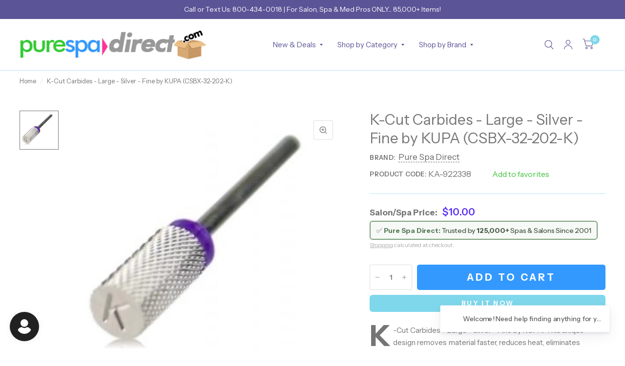

--- FILE ---
content_type: application/javascript; charset=utf-8
request_url: https://searchanise-ef84.kxcdn.com/preload_data.9U1J5u7I8P.js
body_size: 12092
content:
window.Searchanise.preloadedSuggestions=['base coat','wax warmer','pedicure spa','nails acrylic','nail tips','ring light','hair tools','gel polish','gi gi','nail brush','led gel lamp','premium nail polish','foot file','facial mask','top coat','dry brush','spa wrap','dnd dip powder','facial treatments','hair oil','manicure products','massage table','spray bottle','manicure table','red light therapy','salon retail','essential oils','nail prep','professional hair care','massage oil','led light therapy','facial steamer','nitrile gloves','nail salon','eye mask','hard wax','pedicure supplies','color brush','spa table','acrylic nails','salon equipment','body wrap','opi nail lacquer','builder gel','body scrub','head spa','uv gel','pedicure bowl','nail table','equipment & furniture','microdermabrasion machine','com 【visit','salon supplies','nail polish','pos system','skin type','soft wax','nail technicians','massage oils','spa essentials','wave gel','collagen mask','nail art gel','salon furniture','nail lacquer','gel uv/led nail lamp','gel base coat','stand way','towel warmer','mag light','massage wellness','opi gel soak off','pedicure kit','hair care','salon & barber','hair color','dip matching polish','uv sterilizer','face mask','spray tan','dnd duo set','cnd shellac gel','hair treatment','facial towels','foot scrub','spa treatments','head bands','nail files','shampoo and conditioner','tens unit','vitamin e','spa retail','nail art','paraffin wax','massage cream','iv therapy','nail arm rest','disposable bra','body wash','what is','head spa bed','gel brush','facial bed','hair brush','body treatments','organic skin','wella color charm','barber shop','barber supplies','essential oil blend','voesh pumpkin pie','opi wicked collection','body lotion','cotton rounds','lavender essential oil','up in the air collection','back treatment','dipping polish','green tea mint massage oil','massage therapy','nail supplies','professional nail polish','ital wax','gel top coat','spa body treatments','salon chair','massage lotion','eyebrow tint','facial treatment','professional hair salon supplies','uv lamp','pedi soak','cuticle oil','dip activator','massage bed','hand treatment','sugar scrub','opi nail polish','nail primer','dip powder base coat','table paper','sns dip powder','hair dryer','hair clip','cuticle remover','high frequency','gua sha','led therapy','exfoliating gloves','callus remover','professional hair care products','jelly mask','hot stone','professional supplies','pedicure chair','hair foils','foot soak','nail file','pedi in a box','color application','nail oil','flat iron','skin health','hand cream','wax pot','press on nails','make em jelly collection by opi','wax strips','brow tint','face brush','skin pen','opi gel','polish remover','round brush','hair tools/appliances','opi\'m dreaming','bottle set','lash & brow','massage & wellness','intensive tint','vitamin b','furniture & equipment','nail art brush','face cradle','bond aid','dnd diva duo gel polish','color gloss','pedicure scrub','spa decor','essential oil diffuser','fan brush','shampoo chair','hair foil','barber chair','massage tool','dnd gel','sheet mask','scruples hair color','cat eye gel','gel polish kit','boar hair brush','pre & post-wax products','amber wax','hot & cold massage','acrylic powder','hair mask','spa robes','color comb','opi good enough to treat holiday 2025','mag lamp','nail buffer','pedi redi','nail polish remover','lash lift','rusk deepshine','toe separators','color changing polish','facial massage','hair clips','facial table','argan hair','professional pedicure supplies','body butter','organic products','magnifying lamp','intense brow','professional skincare','mask brush','opi spring collection','dnd dip dap powder','client wrap','fanta sea nail polish','electric file','flat sheets','wax warmers','amber pedicure','spa facial','opi infinite shine','bottles & jars','styling chair','cuticle nipper','refectocil tint','eye treatment','cuccio cuticle oil','spa robe','facial brush','wax pad','spa choice','esthetic wipes','foot mask','chemical peel','french manicure','body polish','body mask','gel primer','lash tint','relaxation massage','dnd polish','dappen dish','spa wraps','facial sponges','angle brushes','spf moisturizer','pre designed nail tips','nail forms','non woven wax strips','hyaluronic acid','spa sheets','amber paraffin wax','professional massage supplies','cleansing milk','cleaners & disinfectants','gel nails','wave shape','red light','neck wrap','star nails','professional hair shears','opi what\'s your mani-tude','base coat for gel polish','shower system','let\'s touch','waxing strips','acne treatment','reception desk','dnd dip','manikins mannequins','spa apparel','hot towel cabinet','nail tools','sensitive skin products','electric nail file','terry spa wrap','professional essential oils','disinfectant wipe','paraffin hand','double wax warmer','dry shampoo','herbal massage oil','wax kits','perms & relaxers','nail hand rest','opi blue','nature strong','facial cleanser','chiropractic & rehab','nail files and buffers','led flex neon sign','hot stones','brow tweezers','bergamot essential oil','ayur-medic skincare','eye pads','foot peel','coconut oil','cat eye','facial masks','cuticle pusher','matte top coat','acrylic liquid','hot back','gel nail tools','eucalyptus oil','sea salt','wax sticks','salon essentials','led signs','foot care treatment','curling iron','pedicure chairs','acrylic brush','roll on wax','brow brush','wella color charm developer','dermaplaning blades','cond spa','tattoo removal','pure acetone','sunless tanning','pedi pro','soothing touch','hands for nail practice','dnd dc','pop up foil','mini buffers','raft modern house','cuticle cream','nail lamp','galvanic facial gels','sweet almond oil massage','salon station','nail drill','chrome powder','white l shaped','pre-wax cleanser','builder gel for nails','ergonomic stool','dip adhesive','morgan taylor nail polish','facial brushes','opi base coat','eco-friendly products','waxing table','retail skincare','manicure bowl','professional shampoo','hard wax beads','jojoba oil','hand mask','hair spray','eco fin','alginate mask','italwax pre/post','spa pantry','wellness tools & supplies','cuticle oil jar','nail art stamping kit','amber massage cream','waxing sticks','dnd duo','elevate hair dryers','copper pedicure','water dispenser','steamer facial','bath salts','drape sheets','nail glue','pre design nail tips','white lion','mixing bowl','nail buffer 100/180','shea butter','head spa accessories','lash applicator set','split leg','lavender oil','aromatherapy diffusers','cooling gel','brow gel','cotton round','acrylic tips','liquid monomer','facial machine','hair salon chair','body scrubs','wax applicator','massage tables','opi powder perfection','are powder nails same as gel','shaving soap','lash and brow services','led mask','dry heat sterilizer','lip mask','ph bond','holiday limited edition waxness','crescent cover','pedicure soak','nail polish display','ingrown hair','face masks','makeup kit','opi polish red','treatment bed','4x4 wipes','spa facial treatments','gel dnd','opi wicked','great for retail','pre wax cleanser','self tan','gigi wax','japanese head spa','opi set','onyx gel','spa redi','soothing touch massage oil','nail kit','sound bath','satin smooth','mud mask','esthetician cart','non comedogenic','pedicure products','opi base coat and top coat','hand sanitizer','gel polish duo','hand towel','muscle up','product display','color age treatments','anti-aging facial','hair wax','nail dryer','opi gelcolor','post wax oil','lash lift & perm','nurevolution dipping powder','essie nail polish','paraffin bath','buffer block','brazilian wax','eye pillow','hot towel','manicure kit','dnd duo base coat','led gel lamps','massage gel','pedicure in a box','metallic mega mix collection','collagen serum','medical-grade disinfectants','clear dampen','headrest cover','fan mask brush','skin body care','how many','lisap hair color','amber products','salon trolley','wax applicators','nail polish polish collections','steel wheel','extraction tools','scalp master','pre wax oil','shampoo gallon','steamy wonder','chemical peels','wet brush detangler','pre-color treatment','nail dehydrator','spray tan solution','opi top coat','hair steamer','color remover','collagen eye mask','spa supplier','fragrance free','lumishine permanent creme color','regular polish','chaun legend','keyano aromatics','neck pillow','glow in the dark','cream gel','opi bubble bath','roll on wax warmer','lotion warmer','intensive brown','applicators & spatulas','disposable slippers','lip balm','scalp treatment','blow dryer','dip sealer','dipping powder','cotton coil','sage massage cream','organic hair color','white lion tea','paraffin warmer','eye cover','triple tier standard locker','salon hygiene','acrylic nail kit','nurevolution acrylic powder','bath towels','under eye pads','gel opi','dip powder top coat','body treatments supplies','kiara sky','table warmer','as company','professional shears','dnd gels','34 inch table bag cover','stool cover','pedi scrub','witch hazel','solar oil','spa stool','tint brush','toe rope','hair gel','permanent color','manicure pedicure','hard to resist','lycon wax','salon carpet','hypoallergenic spa products','scalp massage','cnd solar oil','dnd dc duo gel','electric massage tables','chrome powder set','espresso opi','dnd gel lacquer','chance duo','skin mask','skin analysis','design nail tips','spa furniture','body brush','satin smooth wax','foot cream','pedicure tools','jellyness jelly mask','hair clipper','nitrile glove','hydro microdermabrasion','clear pump bottles','cnd top coat','vinyl gloves','salon & barber furniture','cnd queen-tessential collection','argan oil','nail clippers','cutting combs','roll on wax cartridges','barbicide concentrate','facial spatulas','haircut techniques','unscented massage lotion','6 ft tall canvas room divider','leave in conditioner','sheet set','eco-fin paraffin','salt scrub','shampoo bowl','drip dry','voesh pedicure in a box','azulene wax','cnd vinylux','scalp oil','easy flow tip','door replacement','facial towel','perm rods','facial oils','spray tan equipment','massage table sheets','tea tree oil','lash service supplies','lets view','crystal orange','wet table','v beauty pure','facial treatmentss','hydro derm','ultrasound gel','professional tens unit','eyebrow tinting kit','voesh 4 step','facial massage cream','infinite shine','manicure lamp','cotton balls','women spa uniforms','hand lotion','uv gel lamp','opi gel base','professional apparel','dnd gel polish and lacquer','iv hydration therapy','pain relief','wash cloth','mascara wands','dc powder','nacach soft wax','nail treatments','deep tissue massage','pedicure foot rest','all purpose chair','compressed sponges','deep conditioning','sposh microfiber quilted blanket','wax beads','dl professional','aromatherapy supplies','spa cart','peppermint essential oil','pedicure stool','led lamp','intrinsics cotton wipes','spa linens','hydra facial','color swatches','hair sprays','hair gloss','intelli-gel gelcolor','towel steamer','spa headband','gift of time','star nail tips','clear dip powder','spray tanning','nail remover','berodin wax','massage tools','biotone lotion','eye cream','living earth crafts contour','vitamin c serum','hair rollers','electric chairs','gua sha tool','locker room','lash extensions','wella color','boar brush','starter kit','waxing services','opi drip dry','hair growth','spa bed','combination padlock','eucalyptus essential oil','dnd set','hot stone set','platinum dnd','mineral salt','vegan nail care professional','hydrating facial','wet brush','thermal blanket','calming mask','copper pedicure bowl','under eye','dnd duo gel pack','derm wax','nr nurevolution','skin tightening device','creme developer','peppermint oil','professional hair dryer','wax stick','spa liner','sns nail lacquer','hair clippers','exfoliating scrub for pedicure','post wax products','cleansing oil','color charm','facial supplies','unscented massage oil','organic massage oil','styling comb','esthetic kit','bed cover','steam room oil','french tips','biotone cream','creative salon services','pretty like me','dnd base coat lacquer','facial serum','la palm','shampoo unit','cosmo color dip powder','hair ties','nail kits','honey pearls','italwax white chocolate','md gel nail duo','hot towel cabi','opi gel polish','eyelash tint','disposable headbands','galvanized tub','face wash','salon tray','color bowl','styling products','foot files','rusk deep shine','opi nail lacquer jewel be bold collection','enzyme peel','bikini wax','spa slippers','pump bottle','pedicure liners','body mud','perfect sense','blue wax','wax spatula','dnd top coat','carrier oil','crystal at','nail cleanser','autoclave pro','nail salon equipment','essential oil','fanta sea','professional wax pot','waxing powder','cuticle nippers','lip care','aloe vera gel','seche vite','face cradle covers','color booster','body treatmentss','face massage','lash adhesive','conditioning treatment','glycolic peel','opi lacquer','table cover','green tea','pedicure slippers','massage bolster','paraffin liners','shampoo system','table shower','bare soak','dnd gel polish','facial oil','opi intelli gel','wave gel colors','vinylux polish','wax remover','post wax','fan brushes','cotton pads','color therapy','foot bath','opi dipping powder','hemp nation','boar bristle brush','lavender massage oil','soft wax strip','exfoliating body','amber mask','mancine wax','hair accessories','bath bomb','collagen sheet mask','buffing block','pedicure mask','vent brush','facial masks products','glycolic acid','hot stone warmer','spa equipment','hair brushes','brow lamination','spa blankets','cosmetology kit','body wrap supplies','facial cotton','led nail lamp','manicure in a box','hood dryer','bobby pins','cnd base coat','massage stones','styling station','make up','chemical cape','pnd gel polish','salon disinfectant','foot spa','gel polish remover','natural brown','gentle cleanser','joico lumishine demi permanent liquid color','clippers & trimmers','odorless monomer','wig dryer','magnifying lamp with stand','rat tail comb','spa treatment bed','boca terry wrap','hydrating mask','martinni mask','manicure soak','callus eliminator','collagen spa','high frequency machine','facial bowls','uv gel polish','sell cc','sweet almond oil','gel polish cleanser','cnd shellac','opi collections','vinylux top coat','manikin head','cold therapy','storage cabinets','eye brow tinting','rusk developer','aloe vera','keyano scrub','sugar wax','rosin free','facial tools','voesh pedicure','scalp health','body wraps','heated booties','manicure set','drill bit','facial equipment','boca terry robes','bottle warmer','drill bits','fitted sheet','dnd gel polish duo','argan skin','oil warmer','detangling brush','rolling cart','not polish dip','nails tools','nails spa manicures','chocolate massage oil','body moisturizer','chemical hair treatments','lip brush','basalt stones','cellulite treatment','tweezer lash','face oil','soft wax jar','cutting comb','berrywell tint','cnd solaroil','gloves & masks','facial products','emelie ii','nail cleaner','temperature wax','professional spa apparel','scalp spa','dry brushes','pedicure massage','salon mats','latex gloves','cream mask','nail color','pink in bio','deep tissue','uv nail lamp','ess relaxation','facial scrubs','grapeseed oil','honey nails sec','portable high frequency','glass jar','hands down','mani in a box','wella 8 a','gua sha tools','wax retail','bulk bulk','post wax lotion','flannel sheets','bubble bath','summer tan','opi funny bunny','enzyme mask','gelish foundation','roll-on wax','spa sandals','hair pins','skin care','nail polish rack','opi passion','stone warmer','roller wax','sposh sheets','soothing touch massage lotion','cnd long wear polish','applicator brush','italwax coral','lotus touch essential oil','moor mud','basic white 2 lightener by clairol','nail salon furniture','makeup remover','mag light with steamer','red light mask','massage chairs','spa shelves','spa trolley','styling stations','hempz lotion','esthetic wipe','dnd collections','massage chair','40 volume developer','spa uniforms','body wax','tanning solution','hard gel','starpil hard wax','hypoallergenic wax','salon apron','pumpkin exfoliating peel','dnd cat eye','rake comb','nail tip','pellon roll','esthetician trolley','stain remover','upper lip wax','salt lamp','soft strip wax','lb he','cuccio butter','glass jars','spa blanket','perm solutions','chamomile essential oil','practice hand','wax strip','shipping cost','facial head bands','sugaring warmer','uv sterilizer cabinet','eyebrow scissors','brush cleaner','curly hair','berodin blue','spa headbands','barber cape','mascara wand','lip brushes','pedicure kits','facial machines','cnd lotion','gelish nail art','swimsuit bags','ylang ylang','epsom salt','soma silk massage cream','stem cell technology','gel cleanser','opi dip','foil roll','bon vital massage oil','protective gloves','toe separator','wella haircolor','shampoo cape','keyano butter cream','boca terry','facial massage oil','berodin wa','paraffin wax warmers','sea salt scrub','clay mask','locker room supplies','service tray','electric massage table','clairol professional liquicolor','isopropyl alcohol','eye shadow applicator','opi red','hair extensions','oil diffuser','pedicure files','profile skincare','round brushes','brow shaping','ingrown hair serum','storage box','derma wax','face towels','fitted sheets','wet brush pro','hand massage','wax tin','morgan taylor','salon towels','biofreeze professional','nail stickers','nail clipper','pure spa direct','gel remover','intensive middle brown','amber scrub','wax cartridge','3 step mani-in-a-box','nail bits','hard wax stripless','nail wipes','rosemary essential oil','holiday retail','antioxidant moisturizer','caronlab pro hd','spa wrap robes','table with storage','amber dead sea salts','lip masks','wood sticks','q tips','gel mask','lets touch','led light','equipment cart','alpha spa','spa chair','salonchic combs','large waxing sticks','massage sheets','bolster cover','sposh blanket','dazzle dry','sun protection','nail brushes','sposh microfiber sheet','ess oils','cuticle softener','manicure chairs','aroma scent','vital massage lotion','sectioning clips','dnd activator','facial mask brush','lash glue','lip treatment','facial chair','epillyss soft wax','massage tables & chairs','salt stones','vichy shower','tanning mitt','cavi wipes','dnd powder','amber essential oil','opi display','opi rapid dry','manicure brush','hot towels','led magnifying lamp','clarifying shampoo','intensive developer','eye pad','wicked wet brush','clairol professional developer','gel and dip','cabinet d','men\'s back facial','micro rings','color chart','spa supplies','pedi kits','lycon lavender','bar soap','waxing tools','queen helene','treatment table','mademoiselle collagen','wax roller','treatment tables','dnd duo bright','wax pots','hot towel treatment','waffle robe','hot cold massage','soma silk','coconut wax','hot cold therapy','shower cap','salon cutting','disposable pedicure slippers','cirepil blue','tongue depressors','finger cots','nail strengthener','eye covers','flat sheet','light therapy','kolinsky brush','hair trimmers','rely west','soothing touch coconut massage oil','premium hair care products','back facial','longwear nail polish','tattoo supplies','cotton & sponges','massage and facial tables','spa complete','massage oil warmer','eye masks','lash tweezers','facial toner','large spatulas','dermaplaning basics','cnd vinylux top coat','opi love is in the bare','italwax wax','terry robe','gel x','cotton roll','tint remover','laundry detergent','diamond microdermabrasion','hand soap','portable massage tables','high frequency machines','flowery files','ylang ylang essential oil','acetone gallon','roll cotton','dnd base coat duo','spa cleaning brush','magnetic gel polish','traditional massage','chair massage','bath wrap','waxing bulk','makeup brushes','pre wax','bare soak silky butter lotion','lucas championniere','artisan dip','amber massage oil','hair bleach','cnd shellac base coat','cateye polish','seche vite top coat','boca terry waffle robes','barbicide jar','brow wax','foot rest','demi-permanent color','cotton swab','roller table','tweezerman tweezer','color bowls','mask bowl','gigi hard wax','tea tree','spa shoes','de manicure','tea tree paraffin','all intensive products','intrinsics cotton','opi gel top coat','mixing palette','sheet masks','aloe vera lotion','opi powder','blue hard wax','mannequin head','amber serum','opi your way collection','cat eye magnet','cotton swabs','nail wipe','eco fin paraffin','waxness hard wax','hot tools','electric table','peel off mask','100/180 nail file','pumice stone','wax collar','led sign','my me era collection','nail buffing block','nurevolution lavish','foot spa foot salt','scrub fresh','mini buffer','hair porosity','makeup services','retail product','roll on tool','joico k-pak','facial serums','gel color','basalt massage stones','brow strips','opi\'m dreaming collection','one n only argan oil','seaweed wrap','prosana collagen','mannequin heads','barber capes','student kits','rubber bowl','shellac top coat','sample jar','eyelash adhesive','towel wraps','bulk wax','salon chairs','4x4 cotton esthetic','nail tech','self tanner','cnd base coats','wax table cover','manicure dish','lash tinting','glitter top coat','multi function','heat pad','brow scissors','bed sheets','large wax sticks','cuccio color','volume developer','gloss treatment','gel color kit','pan head','magnifying light','glitter gel collection','swedish massage','opi nail lacquers','russ color','nail envy','plastic spatula','electric spa chairs','disposable sheets','shower gel','fan brush for facial','sunless tan','hair net','facial scrub','steamer with mag lamp','temporary hair color','mist spray','muslin cloth','footlogix professional','plastic wrap','towel wrap','technician stool','ingrown hair products','ultrasound machine','silk mask','miss clairol','ezflow tip blender','eyebrow waxing','hair tools & appliances','sulfate free shampoo','mini files','4 step pedi-in-a-box','appointment book','hot towel warmer','essie gel','structure gel','microneedling machine','face massage cream','heated hand mitts','therapeutic soothing massage oil','travel case','opi my me era','deep cleansing facial','cleansing brush','nail rhinestone','lash comb','aora premium gel polish','be bold','radio frequency machine','wood lockers','sure clean','depilatory oil','paraffin liner','color safe towels','hair dryers','microdermabrasion machines','quick dry drops','jelly masks','acrylic brushes','opi nail envy','scruples products','keracolor clenditioner','magnetic polish','opi mini','brow and lash tinting','body masks','facial sponge','disinfectant concentrate','reception counter','ultrasonic skin scrubber','face moisturizer','massage sheet set','20 volume developer','bath salt','dark brown brow tint','pedicure salt','spa cup','extend gel','cosmo dipping powder','tattoo essentials','strand test','aloxxi color','honey’s secret','waxness hypoallergenic wax','starpil starsoft wax','salt therapy','oxygen infusion machine','sculpting gel','refectocil natural brown','strip lashes','opi acrylic','train case','eye lashes','pedicure bowl cart hammered aluminum','permanent haircolor','pst towels','parafin wax','beauty salon station','disposable headband','cateye gel polish','disposable underwear','dust brush','antioxidant mask','steel ice','ess essential oils','free shipping','kid cape','wax cleaner','massage stone','amber soft wax','ital wax crystal','foot detox','barber accessories','white towels','md dip/acrylic','facial bowl','stainless steel','color brushes','angled brush','brow comb','i gel cat eye','repair shampoo','lumishine lumi 10','core products','cedarwood essential oil','cat eye polish','herbal body lotion','gel opi polish','foot soa','pnd by','merry & ice','dust collector','starpil wax warmer','strip lash extensions','clear acrylic powder','hello kitty','room spray','towel cabi','wax collars','opi spa complete','bulbs & replacement parts','clipper comb','24k gold','spa wrap waffle','nico nail polish','massage ball','styling gel','organic massage lotion','lash brush','uv sanitizer','foot logix','opi fall 2024','for pro','lucas cide','brush set','sombra warm therapy','baby take a vow','neck wraps','amber dead sea mud','nail drill bit','salt body scrub','tip blender','ultra sheen','castor oil','spa disinfectant','dnd powder dip','multi function machine','opi hello kitty','berrywell dye','nail sale','art brush','cre8tion chance powder','cell phone lockers','1 gallon massage oil','barrier cream','micellar water','brow brushes','green tea mint','arnica gel','sposh robe','cuccio oil','manicure chair','charcoal mask','thai massage','body cream','facial wrap','sun damage','hard wax for wax pot','heating pad','pedicure cart','disposable towels','pop-up foil','ampoules for skincare','rubber heel lift','honey wax','black gel polish','micro brush','orange buffer','amber wax warmer','keyano massage oil','soothing cream','3 in 1 facial steamer','hand mirror','sunless tanning equipment','shaving cream','lip gloss applicator','opi chrome effects','massage bedding','clear dipping powder','silicone bowls','reclining chair','wet brushes','lash applicator','paraffin wax treatment','amber hydration masque','anti-aging collagen facial','shampoo foam','esthetic equipment','pearl nail','massage table & chairs','led light therapy device','facial wipes','make up wash cloths','latex glove','wax remover & accessories & removers','infrared body wraps','body oil','facial set','rotary facial brush','foot bowl','biotone massage oil','modeling mask','plastic bottles','cnd shellac top coat','styling chairs','pink flamenco','hot stone massage','microcurrent machine','disposable bikini','opi infinite shine 2','russian pearl','vitamin c','facial steamers','funny bunny','pumpkin enzyme','teeth whitening','gel nail kit','eyelash lift','brow waxing','compressed facial sponges','portable head spa','chiropractic & rehab & rehab','zone control','disposable gloves','cnd plexigel','braiding hair','terry wrap','cream developer','swimsuit bag','massage bottle','betty dain','wax remover & accessories','toe nail clippers','tanning supplies','china glaze','skin care equipment','tressa shampoo','nico cateye gel','ess essential oil blend','acrylic container','range of motion','glass skin facial','cool massage','wr wave','infra red light','massage retail','lymphatic drainage','lip wax','hair steamer with ozone','volume lash extensions','wave simplicity collection 2-in-1 matching duo set 1 gel polish 0.5 oz 1 lacquer 0.5 oz','desincrustation solution','cake pop','cuccio lotion','vinyl cape','skin medica','anti aging cream','wax off','wax paper','nufree wax','hair color brush','numbing cream','head wrap','lycon pinkini','lash lift kit','polish display','tool kit','lip scrub','pro nails polish remover','dry brush for body','skin scrubber','pink wax','order status','clinical care','amber mud','table skirt','cutting cape','plastic spatul','nail shop supplies','40 volume clear peroxide','waffle wrap','image skincare','wrap robe','shear cut','saddle stool','big apple red','waxing spatulas','opi nail','comedo extractor','oxygen facial','hydrating essence','precision shears','hydrating serum','chance polish','soothing gel','dc dip','soft wave perm','lice removal','chance duo soak off gel polish','face foundation','trigger point therapy','practice hands','pro hair dryer','electric tables','5 gallon massage oil','paraffin heating chamber','microfiber towels','cold stones','rice bran oil','tint brushes','steamer lamp','conductive gel','gallon pump','amber paraffin','tan extender','massage bolsters','spray tan machine','movie buff','massage table skirt','italwax crystal','augenblick brow tint','cream wax','neck mask','orange wood sticks','face massage oil','morgan taylor lacquer','opi bond aid','microfiber wrap','cosmo dip powder','amber care','brow mapping','miss cire','dryer chair','dropper bottle','round hair brushes','nail care','radio frequency','opi red lacquer','foot spa step 1','cuccio pro odorless acrylic liquid','airbrush tan','cleaning supplies','eye makeup remover','bain de terre shampoo','prosana mask','jelly pedi','wax for large areas','oakworks massage table','floor lamp','french tip','callus softener','exfoliating glove','salon dryer','mixing bowls','lash shampoo','dip liquid','sea salt soak','red robe','table machine','gel system','physical therapy','essential oil bottles','esthetic table','salon styling chairs','green gel polish','magnet polish','acrylic brush kolinsky','hair colour','hand and foot','head spa treatment','purple shampoo','ultrasonic machine','nail art kit','scalp brush','hair trolley','head wraps','gelish top and base','opi go with the lava flow','ultrasonic diffuser','amber facial','makeup palette','igel dip','ada compliant','shampoo bed','deo wax','salt scrubs','barber pole','wella developer','heat therapy supplies','laser hair removal','alcohol gallon','shower caps','gold massage','facial steamer and mag lamp','moisture mask','pedicure file','shine buffer','galvanic machine','rolling chair','teasing comb','lash serum','acne control cleanser','moroccan oil','pnd duo','cork heel lift','quarter jaw cuticle nipper','scalpmaster brush','grapefruit essential oil','ibd gel','makeup brush','drying drops','keyano coconut lime','opi gel base coat','neck support pillow','x small nitrile gloves','root touch up','foot spray','lash and brow tint','acetone polish remover','steamy wonder sheet','gallon shampoo','wooden applicators','spa cabinet','dry pedicure','lotus touch','bath mat','wax machine','deep conditioner','sloping hood','ridge filler base coat','sugaring paste','spa beds','hot cabi','uv led lamp','pedi slippers','american for','files 100/180 grit','professional nail drill','first aid','strip wax sensitive skin','table package','opi full collections','men grooming','gel polish palette','professional salon supplies','oil eucalyptus','mirage dnd','dnd monomer','powder brush','cnd nails','sore muscle narayan oil','weight loss','mask applicator','teleties hair clips','tca peel','milk bath','vegan lotion','miss cire wax warmers','triple wax warmer','stress less','skincare set','wax heater','essential oil blends','active acne','v beauty acrylic nails','hand mitts','opi collection','paragon steamer','bed warmer','nail treatmentss','gift bags','gel topcoat','pedicure lotion','young nails','massage accessories','cnd oil','bleach safe towels','lactic acid','2x2 non-woven','product club','salon capes','sns base coat','hair removal cream','dnd 36 colors','eyebrow brush','lash brushes','lavender wax','spa mud','esthetician kit','suzi calls the paparazzi','facial beds','carrying case','prevention disinfectant','microcurrent devices','hydrodermabrasion machine','perfect match','training kits','eye pack','kiara sky base coat','hot stone massage set','paddle brush','pompeii purple','spa bedding','airbrush tanning','thinning shears','tressa colourage','vitamin c mask','gauze mask','nacach hard wax','papaya enzyme','lash chair','body serum','facial kit','portable massage chair','king size sheets','hair toners','hyaluronic serum','carbon comb','babe lash','curl cream','barbicide wipes','disposable nail files','sterilization pouches','far infrared radiation therapy','face cradle cover','miss cire warmer','organic skincare','student kit','wax cleanser','wax oil','sample jars','cryo facial','china polish','k-pak professional','nico gel polish','color safe shampoo','arch support','barrier repair','facial headbands washable','massage body lotion','aromatherapy massage','bed sheet','tens machines','metal lockers','nail polis sets','bright white','dnd dc platinum','travel massage table','oli infinite shine','uv sterilizer mini','treatment brush','cuccio lacquer','hot massage','anti-frizz serum','hair color supplies','volume spray','lotion bottles','french manicure tips','red led','trolley wood','therabath paraffin','cold and hot hammer','nail tip cutter','cnd cuticle away','hydraulic massage tables','mini nail dust brush','table lamps','waterproof massage table cover','continuous sprayer','face scrub','satin smooth cleanse','nail glitter','hyaluronic acid serum','skin tightening','nico 3d cateye','togatta shears','steamer jar','opi chrome','arnica cream','gigi sure clean','dip powder','dermaplaning razor','training kit','tammy taylor','hair removal','queen helene mint julep masque','shine buffers','wella color charm permanent gel','opi polish infinite shine','cleaning brush','electric bed','3 way buffer','clear developer','essie couture','blooming gel','milk and honey','cbd oil','10 lb wax warmer','cuticle sticks','sanding bands','texturizing spray','shoulder wrap','disposable spatulas','brightening serum','complete pro','herbal pack','1 oz cups','mood color changing soak off gel polish','diane comb','thermabliss heating','pedicure light','muslin strips','brightening mask','foot lotion','tropical shine','towel warmers','wella 5nb','longwear polish','wax mat','quick dry spray','processing caps','digital timer','organic retail','mani pedi','new spas','opi lacquer collection','gel x last how long','pedi spa oil','7 in 1 hood','point cutting','lomi lomi massage','pedi care','facial moisturizer','peel off base','igel base coat','hydrating shampoo','lavender french','tattoo furniture & equipment','elite ea 4','rollers for hair','vacuum and spray','waxing after care','professional wax warmer','hand scrub','color protection shampoo','all-purpose chair','mini spa','mask brushes','hand masks','depileve wax','eyelash tinting','opi nature strong','barber combs','gua sha facial','hair dye','sposh robes','highlighting cap','babe lash serum','gallon lotion','spa tools & implements','cotton sheets','dip bond','jojoba massage oil','hand towels','spa pillow','pro nail','heat protection','lk cream color','wicked nail polish','hair bet','lycon hard wax','eye patches','bcl mani pedi single use 4-in-1 packets','aloe vera plant','spa bed wide','cajun shrimp','hot towel steamer','pumpkin peel','manicure arm rest','cream massage','lisap absolute 3','poly gel','spa uniform','mizani products','ingrown zone','got the blues for red','pedicure foot spa bath','wax solvent','buddha statue','electric foot warmers','salon replacement','ital hard wax','nail light','beard oil','igel matched set','dnd base and top coat','soothing touch lotion','turkish towel','waxing stick','electric foot file','mancine olive oil wax','compressed sponge','disposable thong','opi lamp','dermwax elite','dnd diva','hand paraffin','massage butter','cream rinse','snap free','foam eye lash','peppermint mask','waxing technician','amber masque','oil remover','not polish acrylic','mens facial','md dip','essentials appointment','body wrap product','zebra nail tips','curly hair brush','slip resistant slipper','tan sunless','salon apparel','alcohol spray bottle','honey acrylic','opi gelevate','massage cream mint','quality tweezers','tanning gun','green gel','gel masks','180/180 grit double','massage blankets','amber cream','amber fac','silicone tool','no scream cream','epilating roll','voesh 3 step','paraffin wax bags','cellulite wraps','hair color remover','gel nail led lamp','slant tweezer','opi base','herbal heat pack','vitamin c retail','continuous spray bottle','nut free massage oil','gift card','all your dreams in vending machines','disposable sheet','sulfate-free shampoo','peppermint lotion','wax one','mk nail polish','sharps container','wax rolls','brow tint kit','foam wedge','sultry sunset','voesh pedi in a box','dry body brush','exfoliating salt scrub','nail file 180','chrome effects','gel kit','strawberry margarita','pedi bomb','trolley cart','gel extensions','gold mask','dr temt','3 step pedi-in-a-box','cholesterol conditioner','single wax warmer','no scream','pink gloves','bogota blackberry','half jaw cuticle nipper','mancine white','gibs beard oil','put it in neutral','wella charm','cnd scrubfresh','table covers','sterilization pouch','sponge board','post wax gel','mylar foil blanket','under eye mask','body brushes','lash growth serum','body masque','eco fin mitt','princesses rule'];

--- FILE ---
content_type: text/javascript; charset=utf-8
request_url: https://purespadirect.com/products/k-cut-carbides-large-silver-fine-by-kupa-csbx-32-202-k-ka-922338.js
body_size: 713
content:
{"id":9125790941495,"title":"K-Cut Carbides - Large - Silver - Fine by KUPA (CSBX-32-202-K)","handle":"k-cut-carbides-large-silver-fine-by-kupa-csbx-32-202-k-ka-922338","description":"\u003cp class=\"drop-cap\"\u003eK-Cut Carbides - Large - Silver - Fine by KUPA. This unique design removes material faster, reduces heat, eliminates scratches\u003c\/p\u003e","published_at":"2023-12-26T19:08:12-05:00","created_at":"2023-12-26T19:08:12-05:00","vendor":"Pure Spa Direct","type":"","tags":[],"price":1000,"price_min":1000,"price_max":1000,"available":true,"price_varies":false,"compare_at_price":null,"compare_at_price_min":0,"compare_at_price_max":0,"compare_at_price_varies":false,"variants":[{"id":47822238712119,"title":"Default Title","option1":"Default Title","option2":null,"option3":null,"sku":"KA-922338","requires_shipping":true,"taxable":true,"featured_image":null,"available":true,"name":"K-Cut Carbides - Large - Silver - Fine by KUPA (CSBX-32-202-K)","public_title":null,"options":["Default Title"],"price":1000,"weight":91,"compare_at_price":null,"inventory_management":null,"barcode":null,"quantity_rule":{"min":1,"max":null,"increment":1},"quantity_price_breaks":[],"requires_selling_plan":false,"selling_plan_allocations":[]}],"images":["\/\/cdn.shopify.com\/s\/files\/1\/0849\/9773\/4711\/files\/k-cut-carbides-large-silver-fine-by-kupa-csbx-32-202-k-ka-922338-1.jpg?v=1703645510"],"featured_image":"\/\/cdn.shopify.com\/s\/files\/1\/0849\/9773\/4711\/files\/k-cut-carbides-large-silver-fine-by-kupa-csbx-32-202-k-ka-922338-1.jpg?v=1703645510","options":[{"name":"Title","position":1,"values":["Default Title"]}],"url":"\/products\/k-cut-carbides-large-silver-fine-by-kupa-csbx-32-202-k-ka-922338","media":[{"alt":"K-Cut Carbides - Large - Silver - Fine by KUPA (CSBX-32-202-K)","id":36657782980919,"position":1,"preview_image":{"aspect_ratio":1.0,"height":1000,"width":1000,"src":"https:\/\/cdn.shopify.com\/s\/files\/1\/0849\/9773\/4711\/files\/k-cut-carbides-large-silver-fine-by-kupa-csbx-32-202-k-ka-922338-1.jpg?v=1703645510"},"aspect_ratio":1.0,"height":1000,"media_type":"image","src":"https:\/\/cdn.shopify.com\/s\/files\/1\/0849\/9773\/4711\/files\/k-cut-carbides-large-silver-fine-by-kupa-csbx-32-202-k-ka-922338-1.jpg?v=1703645510","width":1000}],"requires_selling_plan":false,"selling_plan_groups":[]}